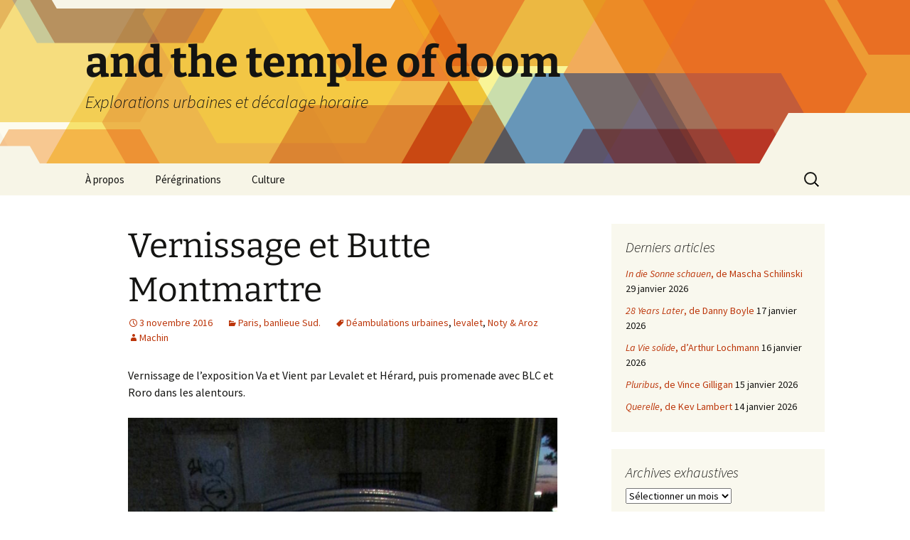

--- FILE ---
content_type: text/html; charset=UTF-8
request_url: https://andthetempleofdoom.grotas.fr/2016/11/03/vernissage-et-butte-montmartre/
body_size: 16095
content:
<!DOCTYPE html>
<html lang="fr-FR">
<head>
	<meta charset="UTF-8">
	<meta name="viewport" content="width=device-width, initial-scale=1.0">
	<title>Vernissage et Butte Montmartre | and the temple of doom</title>
	<link rel="profile" href="https://gmpg.org/xfn/11">
	<link rel="pingback" href="https://andthetempleofdoom.grotas.fr/xmlrpc.php">
	<meta name='robots' content='max-image-preview:large' />
<link rel="alternate" type="application/rss+xml" title="and the temple of doom &raquo; Flux" href="https://andthetempleofdoom.grotas.fr/feed/" />
<link rel="alternate" type="application/rss+xml" title="and the temple of doom &raquo; Flux des commentaires" href="https://andthetempleofdoom.grotas.fr/comments/feed/" />
<link rel="alternate" type="application/rss+xml" title="and the temple of doom &raquo; Vernissage et Butte Montmartre Flux des commentaires" href="https://andthetempleofdoom.grotas.fr/2016/11/03/vernissage-et-butte-montmartre/feed/" />
<link rel="alternate" title="oEmbed (JSON)" type="application/json+oembed" href="https://andthetempleofdoom.grotas.fr/wp-json/oembed/1.0/embed?url=https%3A%2F%2Fandthetempleofdoom.grotas.fr%2F2016%2F11%2F03%2Fvernissage-et-butte-montmartre%2F" />
<link rel="alternate" title="oEmbed (XML)" type="text/xml+oembed" href="https://andthetempleofdoom.grotas.fr/wp-json/oembed/1.0/embed?url=https%3A%2F%2Fandthetempleofdoom.grotas.fr%2F2016%2F11%2F03%2Fvernissage-et-butte-montmartre%2F&#038;format=xml" />
<style id='wp-img-auto-sizes-contain-inline-css'>
img:is([sizes=auto i],[sizes^="auto," i]){contain-intrinsic-size:3000px 1500px}
/*# sourceURL=wp-img-auto-sizes-contain-inline-css */
</style>
<link rel='stylesheet' id='mci-footnotes-jquery-tooltips-pagelayout-none-css' href='https://andthetempleofdoom.grotas.fr/wp-content/plugins/footnotes/css/footnotes-jqttbrpl0.min.css?ver=2.7.3' media='all' />
<style id='wp-emoji-styles-inline-css'>

	img.wp-smiley, img.emoji {
		display: inline !important;
		border: none !important;
		box-shadow: none !important;
		height: 1em !important;
		width: 1em !important;
		margin: 0 0.07em !important;
		vertical-align: -0.1em !important;
		background: none !important;
		padding: 0 !important;
	}
/*# sourceURL=wp-emoji-styles-inline-css */
</style>
<style id='wp-block-library-inline-css'>
:root{--wp-block-synced-color:#7a00df;--wp-block-synced-color--rgb:122,0,223;--wp-bound-block-color:var(--wp-block-synced-color);--wp-editor-canvas-background:#ddd;--wp-admin-theme-color:#007cba;--wp-admin-theme-color--rgb:0,124,186;--wp-admin-theme-color-darker-10:#006ba1;--wp-admin-theme-color-darker-10--rgb:0,107,160.5;--wp-admin-theme-color-darker-20:#005a87;--wp-admin-theme-color-darker-20--rgb:0,90,135;--wp-admin-border-width-focus:2px}@media (min-resolution:192dpi){:root{--wp-admin-border-width-focus:1.5px}}.wp-element-button{cursor:pointer}:root .has-very-light-gray-background-color{background-color:#eee}:root .has-very-dark-gray-background-color{background-color:#313131}:root .has-very-light-gray-color{color:#eee}:root .has-very-dark-gray-color{color:#313131}:root .has-vivid-green-cyan-to-vivid-cyan-blue-gradient-background{background:linear-gradient(135deg,#00d084,#0693e3)}:root .has-purple-crush-gradient-background{background:linear-gradient(135deg,#34e2e4,#4721fb 50%,#ab1dfe)}:root .has-hazy-dawn-gradient-background{background:linear-gradient(135deg,#faaca8,#dad0ec)}:root .has-subdued-olive-gradient-background{background:linear-gradient(135deg,#fafae1,#67a671)}:root .has-atomic-cream-gradient-background{background:linear-gradient(135deg,#fdd79a,#004a59)}:root .has-nightshade-gradient-background{background:linear-gradient(135deg,#330968,#31cdcf)}:root .has-midnight-gradient-background{background:linear-gradient(135deg,#020381,#2874fc)}:root{--wp--preset--font-size--normal:16px;--wp--preset--font-size--huge:42px}.has-regular-font-size{font-size:1em}.has-larger-font-size{font-size:2.625em}.has-normal-font-size{font-size:var(--wp--preset--font-size--normal)}.has-huge-font-size{font-size:var(--wp--preset--font-size--huge)}.has-text-align-center{text-align:center}.has-text-align-left{text-align:left}.has-text-align-right{text-align:right}.has-fit-text{white-space:nowrap!important}#end-resizable-editor-section{display:none}.aligncenter{clear:both}.items-justified-left{justify-content:flex-start}.items-justified-center{justify-content:center}.items-justified-right{justify-content:flex-end}.items-justified-space-between{justify-content:space-between}.screen-reader-text{border:0;clip-path:inset(50%);height:1px;margin:-1px;overflow:hidden;padding:0;position:absolute;width:1px;word-wrap:normal!important}.screen-reader-text:focus{background-color:#ddd;clip-path:none;color:#444;display:block;font-size:1em;height:auto;left:5px;line-height:normal;padding:15px 23px 14px;text-decoration:none;top:5px;width:auto;z-index:100000}html :where(.has-border-color){border-style:solid}html :where([style*=border-top-color]){border-top-style:solid}html :where([style*=border-right-color]){border-right-style:solid}html :where([style*=border-bottom-color]){border-bottom-style:solid}html :where([style*=border-left-color]){border-left-style:solid}html :where([style*=border-width]){border-style:solid}html :where([style*=border-top-width]){border-top-style:solid}html :where([style*=border-right-width]){border-right-style:solid}html :where([style*=border-bottom-width]){border-bottom-style:solid}html :where([style*=border-left-width]){border-left-style:solid}html :where(img[class*=wp-image-]){height:auto;max-width:100%}:where(figure){margin:0 0 1em}html :where(.is-position-sticky){--wp-admin--admin-bar--position-offset:var(--wp-admin--admin-bar--height,0px)}@media screen and (max-width:600px){html :where(.is-position-sticky){--wp-admin--admin-bar--position-offset:0px}}

/*# sourceURL=wp-block-library-inline-css */
</style><style id='wp-block-image-inline-css'>
.wp-block-image>a,.wp-block-image>figure>a{display:inline-block}.wp-block-image img{box-sizing:border-box;height:auto;max-width:100%;vertical-align:bottom}@media not (prefers-reduced-motion){.wp-block-image img.hide{visibility:hidden}.wp-block-image img.show{animation:show-content-image .4s}}.wp-block-image[style*=border-radius] img,.wp-block-image[style*=border-radius]>a{border-radius:inherit}.wp-block-image.has-custom-border img{box-sizing:border-box}.wp-block-image.aligncenter{text-align:center}.wp-block-image.alignfull>a,.wp-block-image.alignwide>a{width:100%}.wp-block-image.alignfull img,.wp-block-image.alignwide img{height:auto;width:100%}.wp-block-image .aligncenter,.wp-block-image .alignleft,.wp-block-image .alignright,.wp-block-image.aligncenter,.wp-block-image.alignleft,.wp-block-image.alignright{display:table}.wp-block-image .aligncenter>figcaption,.wp-block-image .alignleft>figcaption,.wp-block-image .alignright>figcaption,.wp-block-image.aligncenter>figcaption,.wp-block-image.alignleft>figcaption,.wp-block-image.alignright>figcaption{caption-side:bottom;display:table-caption}.wp-block-image .alignleft{float:left;margin:.5em 1em .5em 0}.wp-block-image .alignright{float:right;margin:.5em 0 .5em 1em}.wp-block-image .aligncenter{margin-left:auto;margin-right:auto}.wp-block-image :where(figcaption){margin-bottom:1em;margin-top:.5em}.wp-block-image.is-style-circle-mask img{border-radius:9999px}@supports ((-webkit-mask-image:none) or (mask-image:none)) or (-webkit-mask-image:none){.wp-block-image.is-style-circle-mask img{border-radius:0;-webkit-mask-image:url('data:image/svg+xml;utf8,<svg viewBox="0 0 100 100" xmlns="http://www.w3.org/2000/svg"><circle cx="50" cy="50" r="50"/></svg>');mask-image:url('data:image/svg+xml;utf8,<svg viewBox="0 0 100 100" xmlns="http://www.w3.org/2000/svg"><circle cx="50" cy="50" r="50"/></svg>');mask-mode:alpha;-webkit-mask-position:center;mask-position:center;-webkit-mask-repeat:no-repeat;mask-repeat:no-repeat;-webkit-mask-size:contain;mask-size:contain}}:root :where(.wp-block-image.is-style-rounded img,.wp-block-image .is-style-rounded img){border-radius:9999px}.wp-block-image figure{margin:0}.wp-lightbox-container{display:flex;flex-direction:column;position:relative}.wp-lightbox-container img{cursor:zoom-in}.wp-lightbox-container img:hover+button{opacity:1}.wp-lightbox-container button{align-items:center;backdrop-filter:blur(16px) saturate(180%);background-color:#5a5a5a40;border:none;border-radius:4px;cursor:zoom-in;display:flex;height:20px;justify-content:center;opacity:0;padding:0;position:absolute;right:16px;text-align:center;top:16px;width:20px;z-index:100}@media not (prefers-reduced-motion){.wp-lightbox-container button{transition:opacity .2s ease}}.wp-lightbox-container button:focus-visible{outline:3px auto #5a5a5a40;outline:3px auto -webkit-focus-ring-color;outline-offset:3px}.wp-lightbox-container button:hover{cursor:pointer;opacity:1}.wp-lightbox-container button:focus{opacity:1}.wp-lightbox-container button:focus,.wp-lightbox-container button:hover,.wp-lightbox-container button:not(:hover):not(:active):not(.has-background){background-color:#5a5a5a40;border:none}.wp-lightbox-overlay{box-sizing:border-box;cursor:zoom-out;height:100vh;left:0;overflow:hidden;position:fixed;top:0;visibility:hidden;width:100%;z-index:100000}.wp-lightbox-overlay .close-button{align-items:center;cursor:pointer;display:flex;justify-content:center;min-height:40px;min-width:40px;padding:0;position:absolute;right:calc(env(safe-area-inset-right) + 16px);top:calc(env(safe-area-inset-top) + 16px);z-index:5000000}.wp-lightbox-overlay .close-button:focus,.wp-lightbox-overlay .close-button:hover,.wp-lightbox-overlay .close-button:not(:hover):not(:active):not(.has-background){background:none;border:none}.wp-lightbox-overlay .lightbox-image-container{height:var(--wp--lightbox-container-height);left:50%;overflow:hidden;position:absolute;top:50%;transform:translate(-50%,-50%);transform-origin:top left;width:var(--wp--lightbox-container-width);z-index:9999999999}.wp-lightbox-overlay .wp-block-image{align-items:center;box-sizing:border-box;display:flex;height:100%;justify-content:center;margin:0;position:relative;transform-origin:0 0;width:100%;z-index:3000000}.wp-lightbox-overlay .wp-block-image img{height:var(--wp--lightbox-image-height);min-height:var(--wp--lightbox-image-height);min-width:var(--wp--lightbox-image-width);width:var(--wp--lightbox-image-width)}.wp-lightbox-overlay .wp-block-image figcaption{display:none}.wp-lightbox-overlay button{background:none;border:none}.wp-lightbox-overlay .scrim{background-color:#fff;height:100%;opacity:.9;position:absolute;width:100%;z-index:2000000}.wp-lightbox-overlay.active{visibility:visible}@media not (prefers-reduced-motion){.wp-lightbox-overlay.active{animation:turn-on-visibility .25s both}.wp-lightbox-overlay.active img{animation:turn-on-visibility .35s both}.wp-lightbox-overlay.show-closing-animation:not(.active){animation:turn-off-visibility .35s both}.wp-lightbox-overlay.show-closing-animation:not(.active) img{animation:turn-off-visibility .25s both}.wp-lightbox-overlay.zoom.active{animation:none;opacity:1;visibility:visible}.wp-lightbox-overlay.zoom.active .lightbox-image-container{animation:lightbox-zoom-in .4s}.wp-lightbox-overlay.zoom.active .lightbox-image-container img{animation:none}.wp-lightbox-overlay.zoom.active .scrim{animation:turn-on-visibility .4s forwards}.wp-lightbox-overlay.zoom.show-closing-animation:not(.active){animation:none}.wp-lightbox-overlay.zoom.show-closing-animation:not(.active) .lightbox-image-container{animation:lightbox-zoom-out .4s}.wp-lightbox-overlay.zoom.show-closing-animation:not(.active) .lightbox-image-container img{animation:none}.wp-lightbox-overlay.zoom.show-closing-animation:not(.active) .scrim{animation:turn-off-visibility .4s forwards}}@keyframes show-content-image{0%{visibility:hidden}99%{visibility:hidden}to{visibility:visible}}@keyframes turn-on-visibility{0%{opacity:0}to{opacity:1}}@keyframes turn-off-visibility{0%{opacity:1;visibility:visible}99%{opacity:0;visibility:visible}to{opacity:0;visibility:hidden}}@keyframes lightbox-zoom-in{0%{transform:translate(calc((-100vw + var(--wp--lightbox-scrollbar-width))/2 + var(--wp--lightbox-initial-left-position)),calc(-50vh + var(--wp--lightbox-initial-top-position))) scale(var(--wp--lightbox-scale))}to{transform:translate(-50%,-50%) scale(1)}}@keyframes lightbox-zoom-out{0%{transform:translate(-50%,-50%) scale(1);visibility:visible}99%{visibility:visible}to{transform:translate(calc((-100vw + var(--wp--lightbox-scrollbar-width))/2 + var(--wp--lightbox-initial-left-position)),calc(-50vh + var(--wp--lightbox-initial-top-position))) scale(var(--wp--lightbox-scale));visibility:hidden}}
/*# sourceURL=https://andthetempleofdoom.grotas.fr/wp-includes/blocks/image/style.min.css */
</style>
<style id='wp-block-image-theme-inline-css'>
:root :where(.wp-block-image figcaption){color:#555;font-size:13px;text-align:center}.is-dark-theme :root :where(.wp-block-image figcaption){color:#ffffffa6}.wp-block-image{margin:0 0 1em}
/*# sourceURL=https://andthetempleofdoom.grotas.fr/wp-includes/blocks/image/theme.min.css */
</style>
<style id='global-styles-inline-css'>
:root{--wp--preset--aspect-ratio--square: 1;--wp--preset--aspect-ratio--4-3: 4/3;--wp--preset--aspect-ratio--3-4: 3/4;--wp--preset--aspect-ratio--3-2: 3/2;--wp--preset--aspect-ratio--2-3: 2/3;--wp--preset--aspect-ratio--16-9: 16/9;--wp--preset--aspect-ratio--9-16: 9/16;--wp--preset--color--black: #000000;--wp--preset--color--cyan-bluish-gray: #abb8c3;--wp--preset--color--white: #fff;--wp--preset--color--pale-pink: #f78da7;--wp--preset--color--vivid-red: #cf2e2e;--wp--preset--color--luminous-vivid-orange: #ff6900;--wp--preset--color--luminous-vivid-amber: #fcb900;--wp--preset--color--light-green-cyan: #7bdcb5;--wp--preset--color--vivid-green-cyan: #00d084;--wp--preset--color--pale-cyan-blue: #8ed1fc;--wp--preset--color--vivid-cyan-blue: #0693e3;--wp--preset--color--vivid-purple: #9b51e0;--wp--preset--color--dark-gray: #141412;--wp--preset--color--red: #bc360a;--wp--preset--color--medium-orange: #db572f;--wp--preset--color--light-orange: #ea9629;--wp--preset--color--yellow: #fbca3c;--wp--preset--color--dark-brown: #220e10;--wp--preset--color--medium-brown: #722d19;--wp--preset--color--light-brown: #eadaa6;--wp--preset--color--beige: #e8e5ce;--wp--preset--color--off-white: #f7f5e7;--wp--preset--gradient--vivid-cyan-blue-to-vivid-purple: linear-gradient(135deg,rgb(6,147,227) 0%,rgb(155,81,224) 100%);--wp--preset--gradient--light-green-cyan-to-vivid-green-cyan: linear-gradient(135deg,rgb(122,220,180) 0%,rgb(0,208,130) 100%);--wp--preset--gradient--luminous-vivid-amber-to-luminous-vivid-orange: linear-gradient(135deg,rgb(252,185,0) 0%,rgb(255,105,0) 100%);--wp--preset--gradient--luminous-vivid-orange-to-vivid-red: linear-gradient(135deg,rgb(255,105,0) 0%,rgb(207,46,46) 100%);--wp--preset--gradient--very-light-gray-to-cyan-bluish-gray: linear-gradient(135deg,rgb(238,238,238) 0%,rgb(169,184,195) 100%);--wp--preset--gradient--cool-to-warm-spectrum: linear-gradient(135deg,rgb(74,234,220) 0%,rgb(151,120,209) 20%,rgb(207,42,186) 40%,rgb(238,44,130) 60%,rgb(251,105,98) 80%,rgb(254,248,76) 100%);--wp--preset--gradient--blush-light-purple: linear-gradient(135deg,rgb(255,206,236) 0%,rgb(152,150,240) 100%);--wp--preset--gradient--blush-bordeaux: linear-gradient(135deg,rgb(254,205,165) 0%,rgb(254,45,45) 50%,rgb(107,0,62) 100%);--wp--preset--gradient--luminous-dusk: linear-gradient(135deg,rgb(255,203,112) 0%,rgb(199,81,192) 50%,rgb(65,88,208) 100%);--wp--preset--gradient--pale-ocean: linear-gradient(135deg,rgb(255,245,203) 0%,rgb(182,227,212) 50%,rgb(51,167,181) 100%);--wp--preset--gradient--electric-grass: linear-gradient(135deg,rgb(202,248,128) 0%,rgb(113,206,126) 100%);--wp--preset--gradient--midnight: linear-gradient(135deg,rgb(2,3,129) 0%,rgb(40,116,252) 100%);--wp--preset--gradient--autumn-brown: linear-gradient(135deg, rgba(226,45,15,1) 0%, rgba(158,25,13,1) 100%);--wp--preset--gradient--sunset-yellow: linear-gradient(135deg, rgba(233,139,41,1) 0%, rgba(238,179,95,1) 100%);--wp--preset--gradient--light-sky: linear-gradient(135deg,rgba(228,228,228,1.0) 0%,rgba(208,225,252,1.0) 100%);--wp--preset--gradient--dark-sky: linear-gradient(135deg,rgba(0,0,0,1.0) 0%,rgba(56,61,69,1.0) 100%);--wp--preset--font-size--small: 13px;--wp--preset--font-size--medium: 20px;--wp--preset--font-size--large: 36px;--wp--preset--font-size--x-large: 42px;--wp--preset--spacing--20: 0.44rem;--wp--preset--spacing--30: 0.67rem;--wp--preset--spacing--40: 1rem;--wp--preset--spacing--50: 1.5rem;--wp--preset--spacing--60: 2.25rem;--wp--preset--spacing--70: 3.38rem;--wp--preset--spacing--80: 5.06rem;--wp--preset--shadow--natural: 6px 6px 9px rgba(0, 0, 0, 0.2);--wp--preset--shadow--deep: 12px 12px 50px rgba(0, 0, 0, 0.4);--wp--preset--shadow--sharp: 6px 6px 0px rgba(0, 0, 0, 0.2);--wp--preset--shadow--outlined: 6px 6px 0px -3px rgb(255, 255, 255), 6px 6px rgb(0, 0, 0);--wp--preset--shadow--crisp: 6px 6px 0px rgb(0, 0, 0);}:where(.is-layout-flex){gap: 0.5em;}:where(.is-layout-grid){gap: 0.5em;}body .is-layout-flex{display: flex;}.is-layout-flex{flex-wrap: wrap;align-items: center;}.is-layout-flex > :is(*, div){margin: 0;}body .is-layout-grid{display: grid;}.is-layout-grid > :is(*, div){margin: 0;}:where(.wp-block-columns.is-layout-flex){gap: 2em;}:where(.wp-block-columns.is-layout-grid){gap: 2em;}:where(.wp-block-post-template.is-layout-flex){gap: 1.25em;}:where(.wp-block-post-template.is-layout-grid){gap: 1.25em;}.has-black-color{color: var(--wp--preset--color--black) !important;}.has-cyan-bluish-gray-color{color: var(--wp--preset--color--cyan-bluish-gray) !important;}.has-white-color{color: var(--wp--preset--color--white) !important;}.has-pale-pink-color{color: var(--wp--preset--color--pale-pink) !important;}.has-vivid-red-color{color: var(--wp--preset--color--vivid-red) !important;}.has-luminous-vivid-orange-color{color: var(--wp--preset--color--luminous-vivid-orange) !important;}.has-luminous-vivid-amber-color{color: var(--wp--preset--color--luminous-vivid-amber) !important;}.has-light-green-cyan-color{color: var(--wp--preset--color--light-green-cyan) !important;}.has-vivid-green-cyan-color{color: var(--wp--preset--color--vivid-green-cyan) !important;}.has-pale-cyan-blue-color{color: var(--wp--preset--color--pale-cyan-blue) !important;}.has-vivid-cyan-blue-color{color: var(--wp--preset--color--vivid-cyan-blue) !important;}.has-vivid-purple-color{color: var(--wp--preset--color--vivid-purple) !important;}.has-black-background-color{background-color: var(--wp--preset--color--black) !important;}.has-cyan-bluish-gray-background-color{background-color: var(--wp--preset--color--cyan-bluish-gray) !important;}.has-white-background-color{background-color: var(--wp--preset--color--white) !important;}.has-pale-pink-background-color{background-color: var(--wp--preset--color--pale-pink) !important;}.has-vivid-red-background-color{background-color: var(--wp--preset--color--vivid-red) !important;}.has-luminous-vivid-orange-background-color{background-color: var(--wp--preset--color--luminous-vivid-orange) !important;}.has-luminous-vivid-amber-background-color{background-color: var(--wp--preset--color--luminous-vivid-amber) !important;}.has-light-green-cyan-background-color{background-color: var(--wp--preset--color--light-green-cyan) !important;}.has-vivid-green-cyan-background-color{background-color: var(--wp--preset--color--vivid-green-cyan) !important;}.has-pale-cyan-blue-background-color{background-color: var(--wp--preset--color--pale-cyan-blue) !important;}.has-vivid-cyan-blue-background-color{background-color: var(--wp--preset--color--vivid-cyan-blue) !important;}.has-vivid-purple-background-color{background-color: var(--wp--preset--color--vivid-purple) !important;}.has-black-border-color{border-color: var(--wp--preset--color--black) !important;}.has-cyan-bluish-gray-border-color{border-color: var(--wp--preset--color--cyan-bluish-gray) !important;}.has-white-border-color{border-color: var(--wp--preset--color--white) !important;}.has-pale-pink-border-color{border-color: var(--wp--preset--color--pale-pink) !important;}.has-vivid-red-border-color{border-color: var(--wp--preset--color--vivid-red) !important;}.has-luminous-vivid-orange-border-color{border-color: var(--wp--preset--color--luminous-vivid-orange) !important;}.has-luminous-vivid-amber-border-color{border-color: var(--wp--preset--color--luminous-vivid-amber) !important;}.has-light-green-cyan-border-color{border-color: var(--wp--preset--color--light-green-cyan) !important;}.has-vivid-green-cyan-border-color{border-color: var(--wp--preset--color--vivid-green-cyan) !important;}.has-pale-cyan-blue-border-color{border-color: var(--wp--preset--color--pale-cyan-blue) !important;}.has-vivid-cyan-blue-border-color{border-color: var(--wp--preset--color--vivid-cyan-blue) !important;}.has-vivid-purple-border-color{border-color: var(--wp--preset--color--vivid-purple) !important;}.has-vivid-cyan-blue-to-vivid-purple-gradient-background{background: var(--wp--preset--gradient--vivid-cyan-blue-to-vivid-purple) !important;}.has-light-green-cyan-to-vivid-green-cyan-gradient-background{background: var(--wp--preset--gradient--light-green-cyan-to-vivid-green-cyan) !important;}.has-luminous-vivid-amber-to-luminous-vivid-orange-gradient-background{background: var(--wp--preset--gradient--luminous-vivid-amber-to-luminous-vivid-orange) !important;}.has-luminous-vivid-orange-to-vivid-red-gradient-background{background: var(--wp--preset--gradient--luminous-vivid-orange-to-vivid-red) !important;}.has-very-light-gray-to-cyan-bluish-gray-gradient-background{background: var(--wp--preset--gradient--very-light-gray-to-cyan-bluish-gray) !important;}.has-cool-to-warm-spectrum-gradient-background{background: var(--wp--preset--gradient--cool-to-warm-spectrum) !important;}.has-blush-light-purple-gradient-background{background: var(--wp--preset--gradient--blush-light-purple) !important;}.has-blush-bordeaux-gradient-background{background: var(--wp--preset--gradient--blush-bordeaux) !important;}.has-luminous-dusk-gradient-background{background: var(--wp--preset--gradient--luminous-dusk) !important;}.has-pale-ocean-gradient-background{background: var(--wp--preset--gradient--pale-ocean) !important;}.has-electric-grass-gradient-background{background: var(--wp--preset--gradient--electric-grass) !important;}.has-midnight-gradient-background{background: var(--wp--preset--gradient--midnight) !important;}.has-small-font-size{font-size: var(--wp--preset--font-size--small) !important;}.has-medium-font-size{font-size: var(--wp--preset--font-size--medium) !important;}.has-large-font-size{font-size: var(--wp--preset--font-size--large) !important;}.has-x-large-font-size{font-size: var(--wp--preset--font-size--x-large) !important;}
/*# sourceURL=global-styles-inline-css */
</style>

<style id='classic-theme-styles-inline-css'>
/*! This file is auto-generated */
.wp-block-button__link{color:#fff;background-color:#32373c;border-radius:9999px;box-shadow:none;text-decoration:none;padding:calc(.667em + 2px) calc(1.333em + 2px);font-size:1.125em}.wp-block-file__button{background:#32373c;color:#fff;text-decoration:none}
/*# sourceURL=/wp-includes/css/classic-themes.min.css */
</style>
<link rel='stylesheet' id='twentythirteen-fonts-css' href='https://andthetempleofdoom.grotas.fr/wp-content/themes/twentythirteen/fonts/source-sans-pro-plus-bitter.css?ver=20230328' media='all' />
<link rel='stylesheet' id='genericons-css' href='https://andthetempleofdoom.grotas.fr/wp-content/themes/twentythirteen/genericons/genericons.css?ver=20251101' media='all' />
<link rel='stylesheet' id='twentythirteen-style-css' href='https://andthetempleofdoom.grotas.fr/wp-content/themes/twentythirteen/style.css?ver=20251202' media='all' />
<link rel='stylesheet' id='twentythirteen-block-style-css' href='https://andthetempleofdoom.grotas.fr/wp-content/themes/twentythirteen/css/blocks.css?ver=20240520' media='all' />
<link rel='stylesheet' id='recent-posts-widget-with-thumbnails-public-style-css' href='https://andthetempleofdoom.grotas.fr/wp-content/plugins/recent-posts-widget-with-thumbnails/public.css?ver=7.1.1' media='all' />
<script src="https://andthetempleofdoom.grotas.fr/wp-includes/js/jquery/jquery.min.js?ver=3.7.1" id="jquery-core-js"></script>
<script src="https://andthetempleofdoom.grotas.fr/wp-includes/js/jquery/jquery-migrate.min.js?ver=3.4.1" id="jquery-migrate-js"></script>
<script src="https://andthetempleofdoom.grotas.fr/wp-content/plugins/footnotes/js/jquery.tools.min.js?ver=1.2.7.redacted.2" id="mci-footnotes-jquery-tools-js"></script>
<script src="https://andthetempleofdoom.grotas.fr/wp-content/themes/twentythirteen/js/functions.js?ver=20250727" id="twentythirteen-script-js" defer data-wp-strategy="defer"></script>
<link rel="https://api.w.org/" href="https://andthetempleofdoom.grotas.fr/wp-json/" /><link rel="alternate" title="JSON" type="application/json" href="https://andthetempleofdoom.grotas.fr/wp-json/wp/v2/posts/6398" /><link rel="EditURI" type="application/rsd+xml" title="RSD" href="https://andthetempleofdoom.grotas.fr/xmlrpc.php?rsd" />
<meta name="generator" content="WordPress 6.9" />
<link rel="canonical" href="https://andthetempleofdoom.grotas.fr/2016/11/03/vernissage-et-butte-montmartre/" />
<link rel='shortlink' href='https://andthetempleofdoom.grotas.fr/?p=6398' />
<style>.recentcomments a{display:inline !important;padding:0 !important;margin:0 !important;}</style>	<style type="text/css" id="twentythirteen-header-css">
		.site-header {
		background: url(https://andthetempleofdoom.grotas.fr/wp-content/themes/twentythirteen/images/headers/star.png) no-repeat scroll top;
		background-size: 1600px auto;
	}
	@media (max-width: 767px) {
		.site-header {
			background-size: 768px auto;
		}
	}
	@media (max-width: 359px) {
		.site-header {
			background-size: 360px auto;
		}
	}
			</style>
	
<style type="text/css" media="all">
.footnotes_reference_container {margin-top: 24px !important; margin-bottom: 0px !important;}
.footnote_container_prepare > p {border-bottom: 1px solid #aaaaaa !important;}
.footnote_tooltip { font-size: 13px !important; color: #000000 !important; background-color: #ffffff !important; border-width: 1px !important; border-style: solid !important; border-color: #cccc99 !important; -webkit-box-shadow: 2px 2px 11px #666666; -moz-box-shadow: 2px 2px 11px #666666; box-shadow: 2px 2px 11px #666666; max-width: 450px !important;}


</style>
</head>

<body class="wp-singular post-template-default single single-post postid-6398 single-format-standard wp-embed-responsive wp-theme-twentythirteen sidebar">
		<div id="page" class="hfeed site">
		<a class="screen-reader-text skip-link" href="#content">
			Aller au contenu		</a>
		<header id="masthead" class="site-header">
						<a class="home-link" href="https://andthetempleofdoom.grotas.fr/" rel="home" >
									<h1 class="site-title">and the temple of doom</h1>
													<h2 class="site-description">Explorations urbaines et décalage horaire</h2>
							</a>

			<div id="navbar" class="navbar">
				<nav id="site-navigation" class="navigation main-navigation">
					<button class="menu-toggle">Menu</button>
					<div class="menu-menu-1-container"><ul id="primary-menu" class="nav-menu"><li id="menu-item-8281" class="menu-item menu-item-type-post_type menu-item-object-page menu-item-8281"><a href="https://andthetempleofdoom.grotas.fr/about/">À propos</a></li>
<li id="menu-item-10735" class="menu-item menu-item-type-taxonomy menu-item-object-category current-post-ancestor menu-item-10735"><a href="https://andthetempleofdoom.grotas.fr/category/around-the-world/">Pérégrinations</a></li>
<li id="menu-item-8282" class="menu-item menu-item-type-taxonomy menu-item-object-category menu-item-8282"><a href="https://andthetempleofdoom.grotas.fr/category/cultureprocrastination/">Culture</a></li>
</ul></div>					<form role="search" method="get" class="search-form" action="https://andthetempleofdoom.grotas.fr/">
				<label>
					<span class="screen-reader-text">Rechercher :</span>
					<input type="search" class="search-field" placeholder="Rechercher…" value="" name="s" />
				</label>
				<input type="submit" class="search-submit" value="Rechercher" />
			</form>				</nav><!-- #site-navigation -->
			</div><!-- #navbar -->
		</header><!-- #masthead -->

		<div id="main" class="site-main">

	<div id="primary" class="content-area">
		<div id="content" class="site-content" role="main">

			
				
<article id="post-6398" class="post-6398 post type-post status-publish format-standard hentry category-paris-banlieue-sud tag-deambulations-urbaines tag-levalet tag-noty-aroz">
	<header class="entry-header">
		
				<h1 class="entry-title">Vernissage et Butte Montmartre</h1>
		
		<div class="entry-meta">
			<span class="date"><a href="https://andthetempleofdoom.grotas.fr/2016/11/03/vernissage-et-butte-montmartre/" title="Permalien vers Vernissage et Butte Montmartre" rel="bookmark"><time class="entry-date" datetime="2016-11-03T06:48:23+00:00">3 novembre 2016</time></a></span><span class="categories-links"><a href="https://andthetempleofdoom.grotas.fr/category/around-the-world/terre-de-france/paris-banlieue-sud/" rel="category tag">Paris, banlieue Sud.</a></span><span class="tags-links"><a href="https://andthetempleofdoom.grotas.fr/tag/deambulations-urbaines/" rel="tag">Déambulations urbaines</a>, <a href="https://andthetempleofdoom.grotas.fr/tag/levalet/" rel="tag">levalet</a>, <a href="https://andthetempleofdoom.grotas.fr/tag/noty-aroz/" rel="tag">Noty &amp; Aroz</a></span><span class="author vcard"><a class="url fn n" href="https://andthetempleofdoom.grotas.fr/author/machin/" title="Afficher tous les articles par Machin" rel="author">Machin</a></span>					</div><!-- .entry-meta -->
	</header><!-- .entry-header -->

		<div class="entry-content">
		<p>Vernissage de l&rsquo;exposition Va et Vient par Levalet et Hérard, puis promenade avec BLC et Roro dans les alentours.</p>
<figure id="attachment_6365" aria-describedby="caption-attachment-6365" style="width: 604px" class="wp-caption alignnone"><a href="https://andthetempleofdoom.grotas.fr/wp-content/uploads/2016/10/IMG_5694.jpg"><img fetchpriority="high" decoding="async" class="size-large wp-image-6365" src="https://andthetempleofdoom.grotas.fr/wp-content/uploads/2016/10/IMG_5694-683x1024.jpg" alt="Dans le grand 8 de la connerie J'ai gagné un tour gratuit" width="604" height="906" srcset="https://andthetempleofdoom.grotas.fr/wp-content/uploads/2016/10/IMG_5694-683x1024.jpg 683w, https://andthetempleofdoom.grotas.fr/wp-content/uploads/2016/10/IMG_5694-200x300.jpg 200w, https://andthetempleofdoom.grotas.fr/wp-content/uploads/2016/10/IMG_5694-768x1152.jpg 768w" sizes="(max-width: 604px) 100vw, 604px" /></a><figcaption id="caption-attachment-6365" class="wp-caption-text">Dans le grand 8 de la connerie<br />J&rsquo;ai gagné un tour gratuit</figcaption></figure>
<figure id="attachment_6363" aria-describedby="caption-attachment-6363" style="width: 604px" class="wp-caption alignnone"><a href="https://andthetempleofdoom.grotas.fr/wp-content/uploads/2016/10/IMG_5691.jpg"><img decoding="async" class="size-large wp-image-6363" src="https://andthetempleofdoom.grotas.fr/wp-content/uploads/2016/10/IMG_5691-683x1024.jpg" alt="Oeil" width="604" height="906" srcset="https://andthetempleofdoom.grotas.fr/wp-content/uploads/2016/10/IMG_5691-683x1024.jpg 683w, https://andthetempleofdoom.grotas.fr/wp-content/uploads/2016/10/IMG_5691-200x300.jpg 200w, https://andthetempleofdoom.grotas.fr/wp-content/uploads/2016/10/IMG_5691-768x1152.jpg 768w" sizes="(max-width: 604px) 100vw, 604px" /></a><figcaption id="caption-attachment-6363" class="wp-caption-text">Oeil</figcaption></figure>
<figure id="attachment_6362" aria-describedby="caption-attachment-6362" style="width: 604px" class="wp-caption alignnone"><a href="https://andthetempleofdoom.grotas.fr/wp-content/uploads/2016/10/IMG_5684.jpg"><img decoding="async" class="size-large wp-image-6362" src="https://andthetempleofdoom.grotas.fr/wp-content/uploads/2016/10/IMG_5684-1024x683.jpg" alt="Rue Lepic" width="604" height="403" srcset="https://andthetempleofdoom.grotas.fr/wp-content/uploads/2016/10/IMG_5684-1024x683.jpg 1024w, https://andthetempleofdoom.grotas.fr/wp-content/uploads/2016/10/IMG_5684-300x200.jpg 300w, https://andthetempleofdoom.grotas.fr/wp-content/uploads/2016/10/IMG_5684-768x512.jpg 768w" sizes="(max-width: 604px) 100vw, 604px" /></a><figcaption id="caption-attachment-6362" class="wp-caption-text">Rue Lepic</figcaption></figure>
<figure id="attachment_6361" aria-describedby="caption-attachment-6361" style="width: 604px" class="wp-caption alignnone"><a href="https://andthetempleofdoom.grotas.fr/wp-content/uploads/2016/10/IMG_5677.jpg"><img loading="lazy" decoding="async" class="size-large wp-image-6361" src="https://andthetempleofdoom.grotas.fr/wp-content/uploads/2016/10/IMG_5677-683x1024.jpg" alt="Levalet, femme aux chaussettes" width="604" height="906" srcset="https://andthetempleofdoom.grotas.fr/wp-content/uploads/2016/10/IMG_5677-683x1024.jpg 683w, https://andthetempleofdoom.grotas.fr/wp-content/uploads/2016/10/IMG_5677-200x300.jpg 200w, https://andthetempleofdoom.grotas.fr/wp-content/uploads/2016/10/IMG_5677-768x1152.jpg 768w" sizes="auto, (max-width: 604px) 100vw, 604px" /></a><figcaption id="caption-attachment-6361" class="wp-caption-text">Levalet, femme aux chaussettes</figcaption></figure>
<figure id="attachment_6360" aria-describedby="caption-attachment-6360" style="width: 604px" class="wp-caption alignnone"><a href="https://andthetempleofdoom.grotas.fr/wp-content/uploads/2016/10/IMG_5672.jpg"><img loading="lazy" decoding="async" class="size-large wp-image-6360" src="https://andthetempleofdoom.grotas.fr/wp-content/uploads/2016/10/IMG_5672-1024x683.jpg" alt="Levalet, corde à linge" width="604" height="403" srcset="https://andthetempleofdoom.grotas.fr/wp-content/uploads/2016/10/IMG_5672-1024x683.jpg 1024w, https://andthetempleofdoom.grotas.fr/wp-content/uploads/2016/10/IMG_5672-300x200.jpg 300w, https://andthetempleofdoom.grotas.fr/wp-content/uploads/2016/10/IMG_5672-768x512.jpg 768w" sizes="auto, (max-width: 604px) 100vw, 604px" /></a><figcaption id="caption-attachment-6360" class="wp-caption-text">Levalet, corde à linge</figcaption></figure>
<figure id="attachment_6359" aria-describedby="caption-attachment-6359" style="width: 604px" class="wp-caption alignnone"><a href="https://andthetempleofdoom.grotas.fr/wp-content/uploads/2016/10/IMG_5671.jpg"><img loading="lazy" decoding="async" class="size-large wp-image-6359" src="https://andthetempleofdoom.grotas.fr/wp-content/uploads/2016/10/IMG_5671-1024x683.jpg" alt="Hôtel de Clermont et éclairages " width="604" height="403" srcset="https://andthetempleofdoom.grotas.fr/wp-content/uploads/2016/10/IMG_5671-1024x683.jpg 1024w, https://andthetempleofdoom.grotas.fr/wp-content/uploads/2016/10/IMG_5671-300x200.jpg 300w, https://andthetempleofdoom.grotas.fr/wp-content/uploads/2016/10/IMG_5671-768x512.jpg 768w" sizes="auto, (max-width: 604px) 100vw, 604px" /></a><figcaption id="caption-attachment-6359" class="wp-caption-text">Hôtel de Clermont et éclairages</figcaption></figure>
<figure id="attachment_6358" aria-describedby="caption-attachment-6358" style="width: 604px" class="wp-caption alignnone"><a href="https://andthetempleofdoom.grotas.fr/wp-content/uploads/2016/10/IMG_5669.jpg"><img loading="lazy" decoding="async" class="size-large wp-image-6358" src="https://andthetempleofdoom.grotas.fr/wp-content/uploads/2016/10/IMG_5669-683x1024.jpg" alt="La beauté sauvera le monde" width="604" height="906" srcset="https://andthetempleofdoom.grotas.fr/wp-content/uploads/2016/10/IMG_5669-683x1024.jpg 683w, https://andthetempleofdoom.grotas.fr/wp-content/uploads/2016/10/IMG_5669-200x300.jpg 200w, https://andthetempleofdoom.grotas.fr/wp-content/uploads/2016/10/IMG_5669-768x1152.jpg 768w" sizes="auto, (max-width: 604px) 100vw, 604px" /></a><figcaption id="caption-attachment-6358" class="wp-caption-text">La beauté sauvera le monde</figcaption></figure>
<figure id="attachment_6357" aria-describedby="caption-attachment-6357" style="width: 604px" class="wp-caption alignnone"><a href="https://andthetempleofdoom.grotas.fr/wp-content/uploads/2016/10/IMG_5663.jpg"><img loading="lazy" decoding="async" class="size-large wp-image-6357" src="https://andthetempleofdoom.grotas.fr/wp-content/uploads/2016/10/IMG_5663-683x1024.jpg" alt="Mouette" width="604" height="906" srcset="https://andthetempleofdoom.grotas.fr/wp-content/uploads/2016/10/IMG_5663-683x1024.jpg 683w, https://andthetempleofdoom.grotas.fr/wp-content/uploads/2016/10/IMG_5663-200x300.jpg 200w, https://andthetempleofdoom.grotas.fr/wp-content/uploads/2016/10/IMG_5663-768x1152.jpg 768w" sizes="auto, (max-width: 604px) 100vw, 604px" /></a><figcaption id="caption-attachment-6357" class="wp-caption-text">Mouette</figcaption></figure>


<figure class="wp-block-image size-large"><a href="https://andthetempleofdoom.grotas.fr/wp-content/uploads/2020/12/aIMG_5685.jpg"><img loading="lazy" decoding="async" width="1024" height="682" src="https://andthetempleofdoom.grotas.fr/wp-content/uploads/2020/12/aIMG_5685-1024x682.jpg" alt="" class="wp-image-13986" srcset="https://andthetempleofdoom.grotas.fr/wp-content/uploads/2020/12/aIMG_5685-1024x682.jpg 1024w, https://andthetempleofdoom.grotas.fr/wp-content/uploads/2020/12/aIMG_5685-300x200.jpg 300w, https://andthetempleofdoom.grotas.fr/wp-content/uploads/2020/12/aIMG_5685-768x512.jpg 768w, https://andthetempleofdoom.grotas.fr/wp-content/uploads/2020/12/aIMG_5685-1536x1024.jpg 1536w, https://andthetempleofdoom.grotas.fr/wp-content/uploads/2020/12/aIMG_5685.jpg 2000w" sizes="auto, (max-width: 1024px) 100vw, 1024px" /></a><figcaption>Saturation</figcaption></figure>
	</div><!-- .entry-content -->
	
	<footer class="entry-meta">
		
			</footer><!-- .entry-meta -->
</article><!-- #post -->
						<nav class="navigation post-navigation">
		<h1 class="screen-reader-text">
			Navigation des articles		</h1>
		<div class="nav-links">

			<a href="https://andthetempleofdoom.grotas.fr/2016/11/02/exploration-dans-les-hauteurs/" rel="prev"><span class="meta-nav">&larr;</span> Exploration dans les hauteurs.</a>			<a href="https://andthetempleofdoom.grotas.fr/2016/11/04/boulevard-de-magenta-et-alentours/" rel="next">Boulevard de Magenta et alentours <span class="meta-nav">&rarr;</span></a>
		</div><!-- .nav-links -->
	</nav><!-- .navigation -->
						
<div id="comments" class="comments-area">

	
		<div id="respond" class="comment-respond">
		<h3 id="reply-title" class="comment-reply-title">Laisser un commentaire <small><a rel="nofollow" id="cancel-comment-reply-link" href="/2016/11/03/vernissage-et-butte-montmartre/#respond" style="display:none;">Annuler la réponse</a></small></h3><form action="https://andthetempleofdoom.grotas.fr/wp-comments-post.php" method="post" id="commentform" class="comment-form"><p class="comment-notes"><span id="email-notes">Votre adresse e-mail ne sera pas publiée.</span> <span class="required-field-message">Les champs obligatoires sont indiqués avec <span class="required">*</span></span></p><p class="comment-form-comment"><label for="comment">Commentaire <span class="required">*</span></label> <textarea id="comment" name="comment" cols="45" rows="8" maxlength="65525" required></textarea></p><p class="comment-form-author"><label for="author">Nom</label> <input id="author" name="author" type="text" value="" size="30" maxlength="245" autocomplete="name" /></p>
<p class="comment-form-email"><label for="email">E-mail</label> <input id="email" name="email" type="email" value="" size="30" maxlength="100" aria-describedby="email-notes" autocomplete="email" /></p>
<p class="comment-form-url"><label for="url">Site web</label> <input id="url" name="url" type="url" value="" size="30" maxlength="200" autocomplete="url" /></p>
<p class="form-submit"><input name="submit" type="submit" id="submit" class="submit" value="Laisser un commentaire" /> <input type='hidden' name='comment_post_ID' value='6398' id='comment_post_ID' />
<input type='hidden' name='comment_parent' id='comment_parent' value='0' />
</p><p style="display: none;"><input type="hidden" id="akismet_comment_nonce" name="akismet_comment_nonce" value="abb1243d95" /></p><p style="display: none !important;" class="akismet-fields-container" data-prefix="ak_"><label>&#916;<textarea name="ak_hp_textarea" cols="45" rows="8" maxlength="100"></textarea></label><input type="hidden" id="ak_js_1" name="ak_js" value="188"/><script>document.getElementById( "ak_js_1" ).setAttribute( "value", ( new Date() ).getTime() );</script></p></form>	</div><!-- #respond -->
	<p class="akismet_comment_form_privacy_notice">Ce site utilise Akismet pour réduire les indésirables. <a href="https://akismet.com/privacy/" target="_blank" rel="nofollow noopener">En savoir plus sur la façon dont les données de vos commentaires sont traitées</a>.</p>
</div><!-- #comments -->

			
		</div><!-- #content -->
	</div><!-- #primary -->

	<div id="tertiary" class="sidebar-container" role="complementary">
		<div class="sidebar-inner">
			<div class="widget-area">
				
		<aside id="recent-posts-2" class="widget widget_recent_entries">
		<h3 class="widget-title">Derniers articles</h3><nav aria-label="Derniers articles">
		<ul>
											<li>
					<a href="https://andthetempleofdoom.grotas.fr/2026/01/29/in-die-sonne-schauen-mascha-schilinski/"><i>In die Sonne schauen</i>, de Mascha Schilinski</a>
											<span class="post-date">29 janvier 2026</span>
									</li>
											<li>
					<a href="https://andthetempleofdoom.grotas.fr/2026/01/17/28-years-later-danny-boyle/"><i>28 Years Later</i>, de Danny Boyle</a>
											<span class="post-date">17 janvier 2026</span>
									</li>
											<li>
					<a href="https://andthetempleofdoom.grotas.fr/2026/01/16/la-vie-solide-arthur-lochmann/"><i>La Vie solide</i>, d&rsquo;Arthur Lochmann</a>
											<span class="post-date">16 janvier 2026</span>
									</li>
											<li>
					<a href="https://andthetempleofdoom.grotas.fr/2026/01/15/pluribus-vince-gilligan/"><i>Pluribus</i>, de Vince Gilligan</a>
											<span class="post-date">15 janvier 2026</span>
									</li>
											<li>
					<a href="https://andthetempleofdoom.grotas.fr/2026/01/14/querelle-kev-lambert/"><i>Querelle</i>, de Kev Lambert</a>
											<span class="post-date">14 janvier 2026</span>
									</li>
					</ul>

		</nav></aside><aside id="archives-2" class="widget widget_archive"><h3 class="widget-title">Archives exhaustives</h3>		<label class="screen-reader-text" for="archives-dropdown-2">Archives exhaustives</label>
		<select id="archives-dropdown-2" name="archive-dropdown">
			
			<option value="">Sélectionner un mois</option>
				<option value='https://andthetempleofdoom.grotas.fr/2026/01/'> janvier 2026 &nbsp;(7)</option>
	<option value='https://andthetempleofdoom.grotas.fr/2025/12/'> décembre 2025 &nbsp;(17)</option>
	<option value='https://andthetempleofdoom.grotas.fr/2025/11/'> novembre 2025 &nbsp;(14)</option>
	<option value='https://andthetempleofdoom.grotas.fr/2025/10/'> octobre 2025 &nbsp;(19)</option>
	<option value='https://andthetempleofdoom.grotas.fr/2025/09/'> septembre 2025 &nbsp;(18)</option>
	<option value='https://andthetempleofdoom.grotas.fr/2025/08/'> août 2025 &nbsp;(11)</option>
	<option value='https://andthetempleofdoom.grotas.fr/2025/07/'> juillet 2025 &nbsp;(14)</option>
	<option value='https://andthetempleofdoom.grotas.fr/2025/06/'> juin 2025 &nbsp;(5)</option>
	<option value='https://andthetempleofdoom.grotas.fr/2025/05/'> mai 2025 &nbsp;(10)</option>
	<option value='https://andthetempleofdoom.grotas.fr/2025/04/'> avril 2025 &nbsp;(9)</option>
	<option value='https://andthetempleofdoom.grotas.fr/2025/03/'> mars 2025 &nbsp;(12)</option>
	<option value='https://andthetempleofdoom.grotas.fr/2025/02/'> février 2025 &nbsp;(11)</option>
	<option value='https://andthetempleofdoom.grotas.fr/2025/01/'> janvier 2025 &nbsp;(10)</option>
	<option value='https://andthetempleofdoom.grotas.fr/2024/12/'> décembre 2024 &nbsp;(15)</option>
	<option value='https://andthetempleofdoom.grotas.fr/2024/11/'> novembre 2024 &nbsp;(16)</option>
	<option value='https://andthetempleofdoom.grotas.fr/2024/10/'> octobre 2024 &nbsp;(15)</option>
	<option value='https://andthetempleofdoom.grotas.fr/2024/09/'> septembre 2024 &nbsp;(13)</option>
	<option value='https://andthetempleofdoom.grotas.fr/2024/08/'> août 2024 &nbsp;(23)</option>
	<option value='https://andthetempleofdoom.grotas.fr/2024/07/'> juillet 2024 &nbsp;(14)</option>
	<option value='https://andthetempleofdoom.grotas.fr/2024/06/'> juin 2024 &nbsp;(6)</option>
	<option value='https://andthetempleofdoom.grotas.fr/2024/05/'> mai 2024 &nbsp;(20)</option>
	<option value='https://andthetempleofdoom.grotas.fr/2024/04/'> avril 2024 &nbsp;(19)</option>
	<option value='https://andthetempleofdoom.grotas.fr/2024/03/'> mars 2024 &nbsp;(12)</option>
	<option value='https://andthetempleofdoom.grotas.fr/2024/02/'> février 2024 &nbsp;(8)</option>
	<option value='https://andthetempleofdoom.grotas.fr/2024/01/'> janvier 2024 &nbsp;(15)</option>
	<option value='https://andthetempleofdoom.grotas.fr/2023/12/'> décembre 2023 &nbsp;(9)</option>
	<option value='https://andthetempleofdoom.grotas.fr/2023/11/'> novembre 2023 &nbsp;(11)</option>
	<option value='https://andthetempleofdoom.grotas.fr/2023/10/'> octobre 2023 &nbsp;(11)</option>
	<option value='https://andthetempleofdoom.grotas.fr/2023/09/'> septembre 2023 &nbsp;(17)</option>
	<option value='https://andthetempleofdoom.grotas.fr/2023/08/'> août 2023 &nbsp;(23)</option>
	<option value='https://andthetempleofdoom.grotas.fr/2023/07/'> juillet 2023 &nbsp;(18)</option>
	<option value='https://andthetempleofdoom.grotas.fr/2023/06/'> juin 2023 &nbsp;(11)</option>
	<option value='https://andthetempleofdoom.grotas.fr/2023/05/'> mai 2023 &nbsp;(15)</option>
	<option value='https://andthetempleofdoom.grotas.fr/2023/04/'> avril 2023 &nbsp;(8)</option>
	<option value='https://andthetempleofdoom.grotas.fr/2023/03/'> mars 2023 &nbsp;(9)</option>
	<option value='https://andthetempleofdoom.grotas.fr/2023/02/'> février 2023 &nbsp;(6)</option>
	<option value='https://andthetempleofdoom.grotas.fr/2023/01/'> janvier 2023 &nbsp;(8)</option>
	<option value='https://andthetempleofdoom.grotas.fr/2022/12/'> décembre 2022 &nbsp;(16)</option>
	<option value='https://andthetempleofdoom.grotas.fr/2022/11/'> novembre 2022 &nbsp;(22)</option>
	<option value='https://andthetempleofdoom.grotas.fr/2022/10/'> octobre 2022 &nbsp;(13)</option>
	<option value='https://andthetempleofdoom.grotas.fr/2022/09/'> septembre 2022 &nbsp;(16)</option>
	<option value='https://andthetempleofdoom.grotas.fr/2022/08/'> août 2022 &nbsp;(17)</option>
	<option value='https://andthetempleofdoom.grotas.fr/2022/07/'> juillet 2022 &nbsp;(12)</option>
	<option value='https://andthetempleofdoom.grotas.fr/2022/06/'> juin 2022 &nbsp;(13)</option>
	<option value='https://andthetempleofdoom.grotas.fr/2022/05/'> mai 2022 &nbsp;(14)</option>
	<option value='https://andthetempleofdoom.grotas.fr/2022/04/'> avril 2022 &nbsp;(15)</option>
	<option value='https://andthetempleofdoom.grotas.fr/2022/03/'> mars 2022 &nbsp;(15)</option>
	<option value='https://andthetempleofdoom.grotas.fr/2022/02/'> février 2022 &nbsp;(23)</option>
	<option value='https://andthetempleofdoom.grotas.fr/2022/01/'> janvier 2022 &nbsp;(20)</option>
	<option value='https://andthetempleofdoom.grotas.fr/2021/12/'> décembre 2021 &nbsp;(5)</option>
	<option value='https://andthetempleofdoom.grotas.fr/2021/11/'> novembre 2021 &nbsp;(14)</option>
	<option value='https://andthetempleofdoom.grotas.fr/2021/10/'> octobre 2021 &nbsp;(17)</option>
	<option value='https://andthetempleofdoom.grotas.fr/2021/09/'> septembre 2021 &nbsp;(11)</option>
	<option value='https://andthetempleofdoom.grotas.fr/2021/08/'> août 2021 &nbsp;(22)</option>
	<option value='https://andthetempleofdoom.grotas.fr/2021/07/'> juillet 2021 &nbsp;(21)</option>
	<option value='https://andthetempleofdoom.grotas.fr/2021/06/'> juin 2021 &nbsp;(16)</option>
	<option value='https://andthetempleofdoom.grotas.fr/2021/05/'> mai 2021 &nbsp;(21)</option>
	<option value='https://andthetempleofdoom.grotas.fr/2021/04/'> avril 2021 &nbsp;(12)</option>
	<option value='https://andthetempleofdoom.grotas.fr/2021/03/'> mars 2021 &nbsp;(21)</option>
	<option value='https://andthetempleofdoom.grotas.fr/2021/02/'> février 2021 &nbsp;(20)</option>
	<option value='https://andthetempleofdoom.grotas.fr/2021/01/'> janvier 2021 &nbsp;(20)</option>
	<option value='https://andthetempleofdoom.grotas.fr/2020/12/'> décembre 2020 &nbsp;(21)</option>
	<option value='https://andthetempleofdoom.grotas.fr/2020/11/'> novembre 2020 &nbsp;(20)</option>
	<option value='https://andthetempleofdoom.grotas.fr/2020/10/'> octobre 2020 &nbsp;(19)</option>
	<option value='https://andthetempleofdoom.grotas.fr/2020/09/'> septembre 2020 &nbsp;(17)</option>
	<option value='https://andthetempleofdoom.grotas.fr/2020/08/'> août 2020 &nbsp;(21)</option>
	<option value='https://andthetempleofdoom.grotas.fr/2020/07/'> juillet 2020 &nbsp;(25)</option>
	<option value='https://andthetempleofdoom.grotas.fr/2020/06/'> juin 2020 &nbsp;(19)</option>
	<option value='https://andthetempleofdoom.grotas.fr/2020/05/'> mai 2020 &nbsp;(18)</option>
	<option value='https://andthetempleofdoom.grotas.fr/2020/04/'> avril 2020 &nbsp;(14)</option>
	<option value='https://andthetempleofdoom.grotas.fr/2020/03/'> mars 2020 &nbsp;(13)</option>
	<option value='https://andthetempleofdoom.grotas.fr/2020/02/'> février 2020 &nbsp;(13)</option>
	<option value='https://andthetempleofdoom.grotas.fr/2020/01/'> janvier 2020 &nbsp;(20)</option>
	<option value='https://andthetempleofdoom.grotas.fr/2019/12/'> décembre 2019 &nbsp;(13)</option>
	<option value='https://andthetempleofdoom.grotas.fr/2019/11/'> novembre 2019 &nbsp;(7)</option>
	<option value='https://andthetempleofdoom.grotas.fr/2019/10/'> octobre 2019 &nbsp;(18)</option>
	<option value='https://andthetempleofdoom.grotas.fr/2019/09/'> septembre 2019 &nbsp;(18)</option>
	<option value='https://andthetempleofdoom.grotas.fr/2019/08/'> août 2019 &nbsp;(19)</option>
	<option value='https://andthetempleofdoom.grotas.fr/2019/07/'> juillet 2019 &nbsp;(20)</option>
	<option value='https://andthetempleofdoom.grotas.fr/2019/06/'> juin 2019 &nbsp;(22)</option>
	<option value='https://andthetempleofdoom.grotas.fr/2019/05/'> mai 2019 &nbsp;(30)</option>
	<option value='https://andthetempleofdoom.grotas.fr/2019/04/'> avril 2019 &nbsp;(11)</option>
	<option value='https://andthetempleofdoom.grotas.fr/2019/03/'> mars 2019 &nbsp;(15)</option>
	<option value='https://andthetempleofdoom.grotas.fr/2019/02/'> février 2019 &nbsp;(11)</option>
	<option value='https://andthetempleofdoom.grotas.fr/2019/01/'> janvier 2019 &nbsp;(19)</option>
	<option value='https://andthetempleofdoom.grotas.fr/2018/12/'> décembre 2018 &nbsp;(14)</option>
	<option value='https://andthetempleofdoom.grotas.fr/2018/11/'> novembre 2018 &nbsp;(22)</option>
	<option value='https://andthetempleofdoom.grotas.fr/2018/10/'> octobre 2018 &nbsp;(14)</option>
	<option value='https://andthetempleofdoom.grotas.fr/2018/09/'> septembre 2018 &nbsp;(12)</option>
	<option value='https://andthetempleofdoom.grotas.fr/2018/08/'> août 2018 &nbsp;(20)</option>
	<option value='https://andthetempleofdoom.grotas.fr/2018/07/'> juillet 2018 &nbsp;(15)</option>
	<option value='https://andthetempleofdoom.grotas.fr/2018/06/'> juin 2018 &nbsp;(14)</option>
	<option value='https://andthetempleofdoom.grotas.fr/2018/05/'> mai 2018 &nbsp;(24)</option>
	<option value='https://andthetempleofdoom.grotas.fr/2018/04/'> avril 2018 &nbsp;(16)</option>
	<option value='https://andthetempleofdoom.grotas.fr/2018/03/'> mars 2018 &nbsp;(27)</option>
	<option value='https://andthetempleofdoom.grotas.fr/2018/02/'> février 2018 &nbsp;(19)</option>
	<option value='https://andthetempleofdoom.grotas.fr/2018/01/'> janvier 2018 &nbsp;(18)</option>
	<option value='https://andthetempleofdoom.grotas.fr/2017/12/'> décembre 2017 &nbsp;(14)</option>
	<option value='https://andthetempleofdoom.grotas.fr/2017/11/'> novembre 2017 &nbsp;(13)</option>
	<option value='https://andthetempleofdoom.grotas.fr/2017/10/'> octobre 2017 &nbsp;(15)</option>
	<option value='https://andthetempleofdoom.grotas.fr/2017/09/'> septembre 2017 &nbsp;(9)</option>
	<option value='https://andthetempleofdoom.grotas.fr/2017/08/'> août 2017 &nbsp;(17)</option>
	<option value='https://andthetempleofdoom.grotas.fr/2017/07/'> juillet 2017 &nbsp;(35)</option>
	<option value='https://andthetempleofdoom.grotas.fr/2017/06/'> juin 2017 &nbsp;(18)</option>
	<option value='https://andthetempleofdoom.grotas.fr/2017/05/'> mai 2017 &nbsp;(28)</option>
	<option value='https://andthetempleofdoom.grotas.fr/2017/04/'> avril 2017 &nbsp;(10)</option>
	<option value='https://andthetempleofdoom.grotas.fr/2017/03/'> mars 2017 &nbsp;(27)</option>
	<option value='https://andthetempleofdoom.grotas.fr/2017/02/'> février 2017 &nbsp;(32)</option>
	<option value='https://andthetempleofdoom.grotas.fr/2017/01/'> janvier 2017 &nbsp;(21)</option>
	<option value='https://andthetempleofdoom.grotas.fr/2016/12/'> décembre 2016 &nbsp;(35)</option>
	<option value='https://andthetempleofdoom.grotas.fr/2016/11/'> novembre 2016 &nbsp;(45)</option>
	<option value='https://andthetempleofdoom.grotas.fr/2016/10/'> octobre 2016 &nbsp;(30)</option>
	<option value='https://andthetempleofdoom.grotas.fr/2016/09/'> septembre 2016 &nbsp;(42)</option>
	<option value='https://andthetempleofdoom.grotas.fr/2016/08/'> août 2016 &nbsp;(32)</option>
	<option value='https://andthetempleofdoom.grotas.fr/2016/07/'> juillet 2016 &nbsp;(39)</option>
	<option value='https://andthetempleofdoom.grotas.fr/2016/06/'> juin 2016 &nbsp;(26)</option>
	<option value='https://andthetempleofdoom.grotas.fr/2016/05/'> mai 2016 &nbsp;(32)</option>
	<option value='https://andthetempleofdoom.grotas.fr/2016/04/'> avril 2016 &nbsp;(24)</option>
	<option value='https://andthetempleofdoom.grotas.fr/2016/03/'> mars 2016 &nbsp;(19)</option>
	<option value='https://andthetempleofdoom.grotas.fr/2016/02/'> février 2016 &nbsp;(13)</option>
	<option value='https://andthetempleofdoom.grotas.fr/2016/01/'> janvier 2016 &nbsp;(19)</option>
	<option value='https://andthetempleofdoom.grotas.fr/2015/12/'> décembre 2015 &nbsp;(14)</option>
	<option value='https://andthetempleofdoom.grotas.fr/2015/11/'> novembre 2015 &nbsp;(17)</option>
	<option value='https://andthetempleofdoom.grotas.fr/2015/10/'> octobre 2015 &nbsp;(10)</option>
	<option value='https://andthetempleofdoom.grotas.fr/2015/09/'> septembre 2015 &nbsp;(21)</option>
	<option value='https://andthetempleofdoom.grotas.fr/2015/08/'> août 2015 &nbsp;(20)</option>
	<option value='https://andthetempleofdoom.grotas.fr/2015/07/'> juillet 2015 &nbsp;(17)</option>
	<option value='https://andthetempleofdoom.grotas.fr/2015/06/'> juin 2015 &nbsp;(19)</option>
	<option value='https://andthetempleofdoom.grotas.fr/2015/05/'> mai 2015 &nbsp;(19)</option>
	<option value='https://andthetempleofdoom.grotas.fr/2015/04/'> avril 2015 &nbsp;(17)</option>
	<option value='https://andthetempleofdoom.grotas.fr/2015/03/'> mars 2015 &nbsp;(14)</option>
	<option value='https://andthetempleofdoom.grotas.fr/2015/02/'> février 2015 &nbsp;(12)</option>
	<option value='https://andthetempleofdoom.grotas.fr/2015/01/'> janvier 2015 &nbsp;(5)</option>
	<option value='https://andthetempleofdoom.grotas.fr/2014/12/'> décembre 2014 &nbsp;(9)</option>
	<option value='https://andthetempleofdoom.grotas.fr/2014/11/'> novembre 2014 &nbsp;(10)</option>
	<option value='https://andthetempleofdoom.grotas.fr/2014/10/'> octobre 2014 &nbsp;(25)</option>
	<option value='https://andthetempleofdoom.grotas.fr/2014/09/'> septembre 2014 &nbsp;(10)</option>
	<option value='https://andthetempleofdoom.grotas.fr/2014/08/'> août 2014 &nbsp;(16)</option>
	<option value='https://andthetempleofdoom.grotas.fr/2014/07/'> juillet 2014 &nbsp;(7)</option>
	<option value='https://andthetempleofdoom.grotas.fr/2014/06/'> juin 2014 &nbsp;(4)</option>
	<option value='https://andthetempleofdoom.grotas.fr/2014/05/'> mai 2014 &nbsp;(1)</option>
	<option value='https://andthetempleofdoom.grotas.fr/2014/04/'> avril 2014 &nbsp;(5)</option>
	<option value='https://andthetempleofdoom.grotas.fr/2014/03/'> mars 2014 &nbsp;(10)</option>
	<option value='https://andthetempleofdoom.grotas.fr/2014/02/'> février 2014 &nbsp;(4)</option>
	<option value='https://andthetempleofdoom.grotas.fr/2014/01/'> janvier 2014 &nbsp;(3)</option>
	<option value='https://andthetempleofdoom.grotas.fr/2013/12/'> décembre 2013 &nbsp;(2)</option>
	<option value='https://andthetempleofdoom.grotas.fr/2013/11/'> novembre 2013 &nbsp;(2)</option>
	<option value='https://andthetempleofdoom.grotas.fr/2013/10/'> octobre 2013 &nbsp;(5)</option>
	<option value='https://andthetempleofdoom.grotas.fr/2013/09/'> septembre 2013 &nbsp;(5)</option>
	<option value='https://andthetempleofdoom.grotas.fr/2013/08/'> août 2013 &nbsp;(10)</option>
	<option value='https://andthetempleofdoom.grotas.fr/2013/07/'> juillet 2013 &nbsp;(4)</option>
	<option value='https://andthetempleofdoom.grotas.fr/2013/06/'> juin 2013 &nbsp;(6)</option>
	<option value='https://andthetempleofdoom.grotas.fr/2013/05/'> mai 2013 &nbsp;(6)</option>
	<option value='https://andthetempleofdoom.grotas.fr/2013/04/'> avril 2013 &nbsp;(3)</option>
	<option value='https://andthetempleofdoom.grotas.fr/2013/03/'> mars 2013 &nbsp;(6)</option>
	<option value='https://andthetempleofdoom.grotas.fr/2013/02/'> février 2013 &nbsp;(7)</option>
	<option value='https://andthetempleofdoom.grotas.fr/2013/01/'> janvier 2013 &nbsp;(3)</option>
	<option value='https://andthetempleofdoom.grotas.fr/2012/12/'> décembre 2012 &nbsp;(7)</option>
	<option value='https://andthetempleofdoom.grotas.fr/2012/11/'> novembre 2012 &nbsp;(8)</option>
	<option value='https://andthetempleofdoom.grotas.fr/2012/10/'> octobre 2012 &nbsp;(7)</option>
	<option value='https://andthetempleofdoom.grotas.fr/2012/09/'> septembre 2012 &nbsp;(2)</option>
	<option value='https://andthetempleofdoom.grotas.fr/2012/08/'> août 2012 &nbsp;(7)</option>
	<option value='https://andthetempleofdoom.grotas.fr/2012/07/'> juillet 2012 &nbsp;(5)</option>
	<option value='https://andthetempleofdoom.grotas.fr/2012/06/'> juin 2012 &nbsp;(5)</option>
	<option value='https://andthetempleofdoom.grotas.fr/2012/05/'> mai 2012 &nbsp;(12)</option>
	<option value='https://andthetempleofdoom.grotas.fr/2012/04/'> avril 2012 &nbsp;(4)</option>
	<option value='https://andthetempleofdoom.grotas.fr/2012/03/'> mars 2012 &nbsp;(6)</option>
	<option value='https://andthetempleofdoom.grotas.fr/2012/02/'> février 2012 &nbsp;(11)</option>

		</select>

			<script>
( ( dropdownId ) => {
	const dropdown = document.getElementById( dropdownId );
	function onSelectChange() {
		setTimeout( () => {
			if ( 'escape' === dropdown.dataset.lastkey ) {
				return;
			}
			if ( dropdown.value ) {
				document.location.href = dropdown.value;
			}
		}, 250 );
	}
	function onKeyUp( event ) {
		if ( 'Escape' === event.key ) {
			dropdown.dataset.lastkey = 'escape';
		} else {
			delete dropdown.dataset.lastkey;
		}
	}
	function onClick() {
		delete dropdown.dataset.lastkey;
	}
	dropdown.addEventListener( 'keyup', onKeyUp );
	dropdown.addEventListener( 'click', onClick );
	dropdown.addEventListener( 'change', onSelectChange );
})( "archives-dropdown-2" );

//# sourceURL=WP_Widget_Archives%3A%3Awidget
</script>
</aside><aside id="categories-2" class="widget widget_categories"><h3 class="widget-title">Catégories</h3><nav aria-label="Catégories">
			<ul>
					<li class="cat-item cat-item-21"><a href="https://andthetempleofdoom.grotas.fr/category/around-the-world/">Around the World</a>
<ul class='children'>
	<li class="cat-item cat-item-100"><a href="https://andthetempleofdoom.grotas.fr/category/around-the-world/america-the-beautiful/">America the beautiful</a>
</li>
	<li class="cat-item cat-item-16"><a href="https://andthetempleofdoom.grotas.fr/category/around-the-world/come-along-pondy/">Come along, Pondy.</a>
</li>
	<li class="cat-item cat-item-135"><a href="https://andthetempleofdoom.grotas.fr/category/around-the-world/d-obi-wan-nairobi/">D, Obi-wan Nairobi.</a>
</li>
	<li class="cat-item cat-item-262"><a href="https://andthetempleofdoom.grotas.fr/category/around-the-world/moral-haut-pays-bas/">Moral haut, Pays-Bas</a>
</li>
	<li class="cat-item cat-item-236"><a href="https://andthetempleofdoom.grotas.fr/category/around-the-world/terre-de-france/">Terre de France</a>
	<ul class='children'>
	<li class="cat-item cat-item-394"><a href="https://andthetempleofdoom.grotas.fr/category/around-the-world/terre-de-france/entre-drac-et-isere/">Entre Drac et Isère</a>
</li>
	<li class="cat-item cat-item-375"><a href="https://andthetempleofdoom.grotas.fr/category/around-the-world/terre-de-france/lhash-est-de-lest/">L&#039;hash est de l&#039;Est</a>
</li>
	<li class="cat-item cat-item-765"><a href="https://andthetempleofdoom.grotas.fr/category/around-the-world/terre-de-france/occitania/">Occitània</a>
		<ul class='children'>
	<li class="cat-item cat-item-614"><a href="https://andthetempleofdoom.grotas.fr/category/around-the-world/terre-de-france/occitania/pyrenees-atlantide/">Pyrénées-Atlantide</a>
</li>
	<li class="cat-item cat-item-794"><a href="https://andthetempleofdoom.grotas.fr/category/around-the-world/terre-de-france/occitania/tarn-gz/">tarn.gz</a>
</li>
	<li class="cat-item cat-item-903"><a href="https://andthetempleofdoom.grotas.fr/category/around-the-world/terre-de-france/occitania/tolosa/">Tolosa</a>
</li>
		</ul>
</li>
	<li class="cat-item cat-item-56"><a href="https://andthetempleofdoom.grotas.fr/category/around-the-world/terre-de-france/paris-banlieue-sud/">Paris, banlieue Sud.</a>
</li>
	</ul>
</li>
</ul>
</li>
	<li class="cat-item cat-item-207"><a href="https://andthetempleofdoom.grotas.fr/category/cultureprocrastination/">Culture/Procrastination</a>
<ul class='children'>
	<li class="cat-item cat-item-637"><a href="https://andthetempleofdoom.grotas.fr/category/cultureprocrastination/arbres-morts/">Arbres morts ou encre électronique</a>
	<ul class='children'>
	<li class="cat-item cat-item-54"><a href="https://andthetempleofdoom.grotas.fr/category/cultureprocrastination/arbres-morts/des-livres-et-nous/">Des livres et nous</a>
</li>
	<li class="cat-item cat-item-638"><a href="https://andthetempleofdoom.grotas.fr/category/cultureprocrastination/arbres-morts/bd-comics-mangas/">phylactères</a>
</li>
	</ul>
</li>
	<li class="cat-item cat-item-9"><a href="https://andthetempleofdoom.grotas.fr/category/cultureprocrastination/musique/">Musique</a>
</li>
	<li class="cat-item cat-item-52"><a href="https://andthetempleofdoom.grotas.fr/category/cultureprocrastination/screens-thousands-of-them/">Screens, thousands of them</a>
	<ul class='children'>
	<li class="cat-item cat-item-440"><a href="https://andthetempleofdoom.grotas.fr/category/cultureprocrastination/screens-thousands-of-them/jeux-videos/">Jeux vidéos</a>
</li>
	<li class="cat-item cat-item-426"><a href="https://andthetempleofdoom.grotas.fr/category/cultureprocrastination/screens-thousands-of-them/films/">Longs métrages</a>
</li>
	<li class="cat-item cat-item-441"><a href="https://andthetempleofdoom.grotas.fr/category/cultureprocrastination/screens-thousands-of-them/series/">Séries</a>
</li>
	</ul>
</li>
	<li class="cat-item cat-item-836"><a href="https://andthetempleofdoom.grotas.fr/category/cultureprocrastination/spectacle-vivant/">Spectacle vivant</a>
</li>
</ul>
</li>
	<li class="cat-item cat-item-2"><a href="https://andthetempleofdoom.grotas.fr/category/divers/">Divers</a>
</li>
	<li class="cat-item cat-item-677"><a href="https://andthetempleofdoom.grotas.fr/category/fabrications/">Fabrications</a>
<ul class='children'>
	<li class="cat-item cat-item-682"><a href="https://andthetempleofdoom.grotas.fr/category/fabrications/consommable/">Consommable</a>
</li>
	<li class="cat-item cat-item-678"><a href="https://andthetempleofdoom.grotas.fr/category/fabrications/en-dur-et-perenne/">En dur et pérenne</a>
</li>
	<li class="cat-item cat-item-679"><a href="https://andthetempleofdoom.grotas.fr/category/fabrications/textes-reflexions/">Textes &amp; Réflexions</a>
</li>
</ul>
</li>
	<li class="cat-item cat-item-1"><a href="https://andthetempleofdoom.grotas.fr/category/non-classe/">Non classé</a>
</li>
	<li class="cat-item cat-item-34"><a href="https://andthetempleofdoom.grotas.fr/category/boulot/">Stage/Travail/Activités Professionnelles</a>
</li>
			</ul>

			</nav></aside>			</div><!-- .widget-area -->
		</div><!-- .sidebar-inner -->
	</div><!-- #tertiary -->

		</div><!-- #main -->
		<footer id="colophon" class="site-footer">
				<div id="secondary" class="sidebar-container" role="complementary">
		<div class="widget-area">
			<aside id="search-2" class="widget widget_search"><form role="search" method="get" class="search-form" action="https://andthetempleofdoom.grotas.fr/">
				<label>
					<span class="screen-reader-text">Rechercher :</span>
					<input type="search" class="search-field" placeholder="Rechercher…" value="" name="s" />
				</label>
				<input type="submit" class="search-submit" value="Rechercher" />
			</form></aside><aside id="recent-comments-2" class="widget widget_recent_comments"><h3 class="widget-title">Commentaires récents</h3><nav aria-label="Commentaires récents"><ul id="recentcomments"><li class="recentcomments"><span class="comment-author-link"><a href="https://andthetempleofdoom.grotas.fr/2026/01/14/querelle-kev-lambert/" class="url" rel="ugc">Querelle, de Kev Lambert | and the temple of doom</a></span> dans <a href="https://andthetempleofdoom.grotas.fr/2025/07/23/les-sentiers-de-neige-kev-lambert/#comment-7907"><i>Les Sentiers de neige</i>, de Kev Lambert</a></li><li class="recentcomments"><span class="comment-author-link"><a href="https://andthetempleofdoom.grotas.fr/2026/01/08/midnight-mass-mike-flanagan/" class="url" rel="ugc">Midnight Mass, de Mike Flanagan | and the temple of doom</a></span> dans <a href="https://andthetempleofdoom.grotas.fr/2025/04/30/king-tide-christian-sparkes/#comment-7889"><i>King Tide</i>, de Christian Sparkes</a></li><li class="recentcomments"><span class="comment-author-link"><a href="https://andthetempleofdoom.grotas.fr/2025/12/17/wake-up-dead-man-rian-johnson/" class="url" rel="ugc">Wake up dead man, de Rian Johnson | and the temple of doom</a></span> dans <a href="https://andthetempleofdoom.grotas.fr/2020/05/19/knives-out-de-rian-johnson/#comment-7856"><i>Knives Out</i>, de Rian Johnson</a></li><li class="recentcomments"><span class="comment-author-link"><a href="https://andthetempleofdoom.grotas.fr/2025/11/13/nero-allan-mauduit-ludovic-colbeau-justin/" class="url" rel="ugc">Nero, d&rsquo;Allan Mauduit et Ludovic Colbeau-Justin | and the temple of doom</a></span> dans <a href="https://andthetempleofdoom.grotas.fr/2023/03/21/the-last-of-us-de-neil-druckmann-et-craig-mazin/#comment-7788"><i>The Last of Us</i>, de Neil Druckmann et Craig Mazin</a></li><li class="recentcomments"><span class="comment-author-link"><a href="https://andthetempleofdoom.grotas.fr/2025/11/13/nero-allan-mauduit-ludovic-colbeau-justin/" class="url" rel="ugc">Nero, d&rsquo;Allan Mauduit et Ludovic Colbeau-Justin | and the temple of doom</a></span> dans <a href="https://andthetempleofdoom.grotas.fr/2024/02/05/le-chevalier-aux-epines-de-jean-philippe-jaworski/#comment-7784"><i>Le Chevalier aux Épines</i>, de Jean-Philippe Jaworski</a></li></ul></nav></aside><aside id="meta-2" class="widget widget_meta"><h3 class="widget-title">Méta</h3><nav aria-label="Méta">
		<ul>
						<li><a href="https://andthetempleofdoom.grotas.fr/wp-login.php">Connexion</a></li>
			<li><a href="https://andthetempleofdoom.grotas.fr/feed/">Flux des publications</a></li>
			<li><a href="https://andthetempleofdoom.grotas.fr/comments/feed/">Flux des commentaires</a></li>

			<li><a href="https://fr.wordpress.org/">Site de WordPress-FR</a></li>
		</ul>

		</nav></aside><aside id="tag_cloud-2" class="widget widget_tag_cloud"><h3 class="widget-title">Étiquettes</h3><nav aria-label="Étiquettes"><div class="tagcloud"><ul class='wp-tag-cloud' role='list'>
	<li><a href="https://andthetempleofdoom.grotas.fr/tag/backtothestreet/" class="tag-cloud-link tag-link-320 tag-link-position-1" style="font-size: 13.450381679389pt;" aria-label="#backtothestreet (67 éléments)">#backtothestreet</a></li>
	<li><a href="https://andthetempleofdoom.grotas.fr/tag/animation/" class="tag-cloud-link tag-link-473 tag-link-position-2" style="font-size: 12.381679389313pt;" aria-label="animation (53 éléments)">animation</a></li>
	<li><a href="https://andthetempleofdoom.grotas.fr/tag/architecture/" class="tag-cloud-link tag-link-280 tag-link-position-3" style="font-size: 8.6412213740458pt;" aria-label="architecture (23 éléments)">architecture</a></li>
	<li><a href="https://andthetempleofdoom.grotas.fr/tag/bivouac/" class="tag-cloud-link tag-link-702 tag-link-position-4" style="font-size: 8.6412213740458pt;" aria-label="bivouac (23 éléments)">bivouac</a></li>
	<li><a href="https://andthetempleofdoom.grotas.fr/tag/c215/" class="tag-cloud-link tag-link-351 tag-link-position-5" style="font-size: 9.175572519084pt;" aria-label="C215 (26 éléments)">C215</a></li>
	<li><a href="https://andthetempleofdoom.grotas.fr/tag/comedie/" class="tag-cloud-link tag-link-543 tag-link-position-6" style="font-size: 8.6412213740458pt;" aria-label="comédie (23 éléments)">comédie</a></li>
	<li><a href="https://andthetempleofdoom.grotas.fr/tag/dessin-anime/" class="tag-cloud-link tag-link-428 tag-link-position-7" style="font-size: 11.740458015267pt;" aria-label="Dessin animé (46 éléments)">Dessin animé</a></li>
	<li><a href="https://andthetempleofdoom.grotas.fr/tag/documentaire/" class="tag-cloud-link tag-link-478 tag-link-position-8" style="font-size: 8.2137404580153pt;" aria-label="documentaire (21 éléments)">documentaire</a></li>
	<li><a href="https://andthetempleofdoom.grotas.fr/tag/deambulations-urbaines/" class="tag-cloud-link tag-link-55 tag-link-position-9" style="font-size: 22pt;" aria-label="Déambulations urbaines (428 éléments)">Déambulations urbaines</a></li>
	<li><a href="https://andthetempleofdoom.grotas.fr/tag/en-ariege-toute/" class="tag-cloud-link tag-link-644 tag-link-position-10" style="font-size: 8pt;" aria-label="En Ariège toute (20 éléments)">En Ariège toute</a></li>
	<li><a href="https://andthetempleofdoom.grotas.fr/tag/essai/" class="tag-cloud-link tag-link-506 tag-link-position-11" style="font-size: 16.656488549618pt;" aria-label="essai (133 éléments)">essai</a></li>
	<li><a href="https://andthetempleofdoom.grotas.fr/tag/exploration-rurale/" class="tag-cloud-link tag-link-302 tag-link-position-12" style="font-size: 8pt;" aria-label="exploration rurale (20 éléments)">exploration rurale</a></li>
	<li><a href="https://andthetempleofdoom.grotas.fr/tag/fantastique/" class="tag-cloud-link tag-link-448 tag-link-position-13" style="font-size: 13.129770992366pt;" aria-label="fantastique (62 éléments)">fantastique</a></li>
	<li><a href="https://andthetempleofdoom.grotas.fr/tag/fantasy/" class="tag-cloud-link tag-link-438 tag-link-position-14" style="font-size: 13.129770992366pt;" aria-label="fantasy (62 éléments)">fantasy</a></li>
	<li><a href="https://andthetempleofdoom.grotas.fr/tag/film-francais/" class="tag-cloud-link tag-link-518 tag-link-position-15" style="font-size: 15.374045801527pt;" aria-label="film français (102 éléments)">film français</a></li>
	<li><a href="https://andthetempleofdoom.grotas.fr/tag/film-us/" class="tag-cloud-link tag-link-793 tag-link-position-16" style="font-size: 13.129770992366pt;" aria-label="film US (62 éléments)">film US</a></li>
	<li><a href="https://andthetempleofdoom.grotas.fr/tag/feminisme/" class="tag-cloud-link tag-link-42 tag-link-position-17" style="font-size: 11.847328244275pt;" aria-label="féminisme (47 éléments)">féminisme</a></li>
	<li><a href="https://andthetempleofdoom.grotas.fr/tag/gauchimse/" class="tag-cloud-link tag-link-517 tag-link-position-18" style="font-size: 8.6412213740458pt;" aria-label="gauchimse (23 éléments)">gauchimse</a></li>
	<li><a href="https://andthetempleofdoom.grotas.fr/tag/grosse-reco/" class="tag-cloud-link tag-link-833 tag-link-position-19" style="font-size: 12.916030534351pt;" aria-label="grosse reco (59 éléments)">grosse reco</a></li>
	<li><a href="https://andthetempleofdoom.grotas.fr/tag/horreur/" class="tag-cloud-link tag-link-622 tag-link-position-20" style="font-size: 13.664122137405pt;" aria-label="horreur (70 éléments)">horreur</a></li>
	<li><a href="https://andthetempleofdoom.grotas.fr/tag/invaders-must-die/" class="tag-cloud-link tag-link-382 tag-link-position-21" style="font-size: 13.87786259542pt;" aria-label="invaders must die (73 éléments)">invaders must die</a></li>
	<li><a href="https://andthetempleofdoom.grotas.fr/tag/italie/" class="tag-cloud-link tag-link-842 tag-link-position-22" style="font-size: 8.4274809160305pt;" aria-label="Italie (22 éléments)">Italie</a></li>
	<li><a href="https://andthetempleofdoom.grotas.fr/tag/moyoshi/" class="tag-cloud-link tag-link-379 tag-link-position-23" style="font-size: 8.2137404580153pt;" aria-label="moyoshi (21 éléments)">moyoshi</a></li>
	<li><a href="https://andthetempleofdoom.grotas.fr/tag/musee/" class="tag-cloud-link tag-link-285 tag-link-position-24" style="font-size: 11.099236641221pt;" aria-label="musée (40 éléments)">musée</a></li>
	<li><a href="https://andthetempleofdoom.grotas.fr/tag/noty-aroz/" class="tag-cloud-link tag-link-380 tag-link-position-25" style="font-size: 8.8549618320611pt;" aria-label="Noty &amp; Aroz (24 éléments)">Noty &amp; Aroz</a></li>
	<li><a href="https://andthetempleofdoom.grotas.fr/tag/nouvelles/" class="tag-cloud-link tag-link-447 tag-link-position-26" style="font-size: 9.4961832061069pt;" aria-label="nouvelles (28 éléments)">nouvelles</a></li>
	<li><a href="https://andthetempleofdoom.grotas.fr/tag/pas-ouf/" class="tag-cloud-link tag-link-834 tag-link-position-27" style="font-size: 11.954198473282pt;" aria-label="pas ouf (48 éléments)">pas ouf</a></li>
	<li><a href="https://andthetempleofdoom.grotas.fr/tag/polar/" class="tag-cloud-link tag-link-540 tag-link-position-28" style="font-size: 10.671755725191pt;" aria-label="polar (36 éléments)">polar</a></li>
	<li><a href="https://andthetempleofdoom.grotas.fr/tag/politique-fiction/" class="tag-cloud-link tag-link-443 tag-link-position-29" style="font-size: 8pt;" aria-label="politique-fiction (20 éléments)">politique-fiction</a></li>
	<li><a href="https://andthetempleofdoom.grotas.fr/tag/post-apocalyptique/" class="tag-cloud-link tag-link-445 tag-link-position-30" style="font-size: 9.7099236641221pt;" aria-label="post-apocalyptique (29 éléments)">post-apocalyptique</a></li>
	<li><a href="https://andthetempleofdoom.grotas.fr/tag/randonnee-dans-la-campagne/" class="tag-cloud-link tag-link-389 tag-link-position-31" style="font-size: 9.175572519084pt;" aria-label="randonnée dans la campagne (26 éléments)">randonnée dans la campagne</a></li>
	<li><a href="https://andthetempleofdoom.grotas.fr/tag/randonnee-dans-la-montagne/" class="tag-cloud-link tag-link-627 tag-link-position-32" style="font-size: 15.267175572519pt;" aria-label="randonnée dans la montagne (99 éléments)">randonnée dans la montagne</a></li>
	<li><a href="https://andthetempleofdoom.grotas.fr/tag/recommande/" class="tag-cloud-link tag-link-832 tag-link-position-33" style="font-size: 20.503816793893pt;" aria-label="recommandé (309 éléments)">recommandé</a></li>
	<li><a href="https://andthetempleofdoom.grotas.fr/tag/roman/" class="tag-cloud-link tag-link-509 tag-link-position-34" style="font-size: 14.091603053435pt;" aria-label="roman (76 éléments)">roman</a></li>
	<li><a href="https://andthetempleofdoom.grotas.fr/tag/roman-francais/" class="tag-cloud-link tag-link-552 tag-link-position-35" style="font-size: 14.091603053435pt;" aria-label="roman français (76 éléments)">roman français</a></li>
	<li><a href="https://andthetempleofdoom.grotas.fr/tag/roman-us/" class="tag-cloud-link tag-link-754 tag-link-position-36" style="font-size: 8.6412213740458pt;" aria-label="roman US (23 éléments)">roman US</a></li>
	<li><a href="https://andthetempleofdoom.grotas.fr/tag/science-fiction/" class="tag-cloud-link tag-link-257 tag-link-position-37" style="font-size: 17.93893129771pt;" aria-label="science-fiction (177 éléments)">science-fiction</a></li>
	<li><a href="https://andthetempleofdoom.grotas.fr/tag/science-fiction-francaise/" class="tag-cloud-link tag-link-483 tag-link-position-38" style="font-size: 8pt;" aria-label="science-fiction française (20 éléments)">science-fiction française</a></li>
	<li><a href="https://andthetempleofdoom.grotas.fr/tag/street-art/" class="tag-cloud-link tag-link-267 tag-link-position-39" style="font-size: 13.022900763359pt;" aria-label="street art (61 éléments)">street art</a></li>
	<li><a href="https://andthetempleofdoom.grotas.fr/tag/super-heros/" class="tag-cloud-link tag-link-208 tag-link-position-40" style="font-size: 10.885496183206pt;" aria-label="Super-héros (38 éléments)">Super-héros</a></li>
	<li><a href="https://andthetempleofdoom.grotas.fr/tag/serie-us/" class="tag-cloud-link tag-link-852 tag-link-position-41" style="font-size: 8.6412213740458pt;" aria-label="série US (23 éléments)">série US</a></li>
	<li><a href="https://andthetempleofdoom.grotas.fr/tag/tribulations-europeennes/" class="tag-cloud-link tag-link-261 tag-link-position-42" style="font-size: 13.129770992366pt;" aria-label="tribulations européennes (62 éléments)">tribulations européennes</a></li>
	<li><a href="https://andthetempleofdoom.grotas.fr/tag/uchronie/" class="tag-cloud-link tag-link-399 tag-link-position-43" style="font-size: 13.022900763359pt;" aria-label="uchronie (60 éléments)">uchronie</a></li>
	<li><a href="https://andthetempleofdoom.grotas.fr/tag/une-eglise-pour-la-route/" class="tag-cloud-link tag-link-350 tag-link-position-44" style="font-size: 13.343511450382pt;" aria-label="Une église pour la route (65 éléments)">Une église pour la route</a></li>
	<li><a href="https://andthetempleofdoom.grotas.fr/tag/urban-exploration/" class="tag-cloud-link tag-link-213 tag-link-position-45" style="font-size: 17.725190839695pt;" aria-label="urban exploration (170 éléments)">urban exploration</a></li>
</ul>
</div>
</nav></aside>		</div><!-- .widget-area -->
	</div><!-- #secondary -->

			<div class="site-info">
												<a href="https://wordpress.org/" class="imprint">
					Fièrement propulsé par WordPress				</a>
			</div><!-- .site-info -->
		</footer><!-- #colophon -->
	</div><!-- #page -->

	<script type="speculationrules">
{"prefetch":[{"source":"document","where":{"and":[{"href_matches":"/*"},{"not":{"href_matches":["/wp-*.php","/wp-admin/*","/wp-content/uploads/*","/wp-content/*","/wp-content/plugins/*","/wp-content/themes/twentythirteen/*","/*\\?(.+)"]}},{"not":{"selector_matches":"a[rel~=\"nofollow\"]"}},{"not":{"selector_matches":".no-prefetch, .no-prefetch a"}}]},"eagerness":"conservative"}]}
</script>
<script src="https://andthetempleofdoom.grotas.fr/wp-includes/js/jquery/ui/core.min.js?ver=1.13.3" id="jquery-ui-core-js"></script>
<script src="https://andthetempleofdoom.grotas.fr/wp-includes/js/jquery/ui/tooltip.min.js?ver=1.13.3" id="jquery-ui-tooltip-js"></script>
<script src="https://andthetempleofdoom.grotas.fr/wp-includes/js/comment-reply.min.js?ver=6.9" id="comment-reply-js" async data-wp-strategy="async" fetchpriority="low"></script>
<script src="https://andthetempleofdoom.grotas.fr/wp-includes/js/imagesloaded.min.js?ver=5.0.0" id="imagesloaded-js"></script>
<script src="https://andthetempleofdoom.grotas.fr/wp-includes/js/masonry.min.js?ver=4.2.2" id="masonry-js"></script>
<script src="https://andthetempleofdoom.grotas.fr/wp-includes/js/jquery/jquery.masonry.min.js?ver=3.1.2b" id="jquery-masonry-js"></script>
<script defer src="https://andthetempleofdoom.grotas.fr/wp-content/plugins/akismet/_inc/akismet-frontend.js?ver=1762970394" id="akismet-frontend-js"></script>
<script id="wp-emoji-settings" type="application/json">
{"baseUrl":"https://s.w.org/images/core/emoji/17.0.2/72x72/","ext":".png","svgUrl":"https://s.w.org/images/core/emoji/17.0.2/svg/","svgExt":".svg","source":{"concatemoji":"https://andthetempleofdoom.grotas.fr/wp-includes/js/wp-emoji-release.min.js?ver=6.9"}}
</script>
<script type="module">
/*! This file is auto-generated */
const a=JSON.parse(document.getElementById("wp-emoji-settings").textContent),o=(window._wpemojiSettings=a,"wpEmojiSettingsSupports"),s=["flag","emoji"];function i(e){try{var t={supportTests:e,timestamp:(new Date).valueOf()};sessionStorage.setItem(o,JSON.stringify(t))}catch(e){}}function c(e,t,n){e.clearRect(0,0,e.canvas.width,e.canvas.height),e.fillText(t,0,0);t=new Uint32Array(e.getImageData(0,0,e.canvas.width,e.canvas.height).data);e.clearRect(0,0,e.canvas.width,e.canvas.height),e.fillText(n,0,0);const a=new Uint32Array(e.getImageData(0,0,e.canvas.width,e.canvas.height).data);return t.every((e,t)=>e===a[t])}function p(e,t){e.clearRect(0,0,e.canvas.width,e.canvas.height),e.fillText(t,0,0);var n=e.getImageData(16,16,1,1);for(let e=0;e<n.data.length;e++)if(0!==n.data[e])return!1;return!0}function u(e,t,n,a){switch(t){case"flag":return n(e,"\ud83c\udff3\ufe0f\u200d\u26a7\ufe0f","\ud83c\udff3\ufe0f\u200b\u26a7\ufe0f")?!1:!n(e,"\ud83c\udde8\ud83c\uddf6","\ud83c\udde8\u200b\ud83c\uddf6")&&!n(e,"\ud83c\udff4\udb40\udc67\udb40\udc62\udb40\udc65\udb40\udc6e\udb40\udc67\udb40\udc7f","\ud83c\udff4\u200b\udb40\udc67\u200b\udb40\udc62\u200b\udb40\udc65\u200b\udb40\udc6e\u200b\udb40\udc67\u200b\udb40\udc7f");case"emoji":return!a(e,"\ud83e\u1fac8")}return!1}function f(e,t,n,a){let r;const o=(r="undefined"!=typeof WorkerGlobalScope&&self instanceof WorkerGlobalScope?new OffscreenCanvas(300,150):document.createElement("canvas")).getContext("2d",{willReadFrequently:!0}),s=(o.textBaseline="top",o.font="600 32px Arial",{});return e.forEach(e=>{s[e]=t(o,e,n,a)}),s}function r(e){var t=document.createElement("script");t.src=e,t.defer=!0,document.head.appendChild(t)}a.supports={everything:!0,everythingExceptFlag:!0},new Promise(t=>{let n=function(){try{var e=JSON.parse(sessionStorage.getItem(o));if("object"==typeof e&&"number"==typeof e.timestamp&&(new Date).valueOf()<e.timestamp+604800&&"object"==typeof e.supportTests)return e.supportTests}catch(e){}return null}();if(!n){if("undefined"!=typeof Worker&&"undefined"!=typeof OffscreenCanvas&&"undefined"!=typeof URL&&URL.createObjectURL&&"undefined"!=typeof Blob)try{var e="postMessage("+f.toString()+"("+[JSON.stringify(s),u.toString(),c.toString(),p.toString()].join(",")+"));",a=new Blob([e],{type:"text/javascript"});const r=new Worker(URL.createObjectURL(a),{name:"wpTestEmojiSupports"});return void(r.onmessage=e=>{i(n=e.data),r.terminate(),t(n)})}catch(e){}i(n=f(s,u,c,p))}t(n)}).then(e=>{for(const n in e)a.supports[n]=e[n],a.supports.everything=a.supports.everything&&a.supports[n],"flag"!==n&&(a.supports.everythingExceptFlag=a.supports.everythingExceptFlag&&a.supports[n]);var t;a.supports.everythingExceptFlag=a.supports.everythingExceptFlag&&!a.supports.flag,a.supports.everything||((t=a.source||{}).concatemoji?r(t.concatemoji):t.wpemoji&&t.twemoji&&(r(t.twemoji),r(t.wpemoji)))});
//# sourceURL=https://andthetempleofdoom.grotas.fr/wp-includes/js/wp-emoji-loader.min.js
</script>
</body>
</html>
